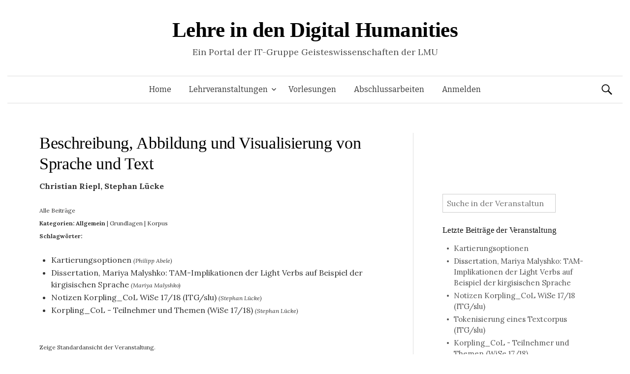

--- FILE ---
content_type: text/html; charset=UTF-8
request_url: https://www.dh-lehre.gwi.uni-muenchen.de/?lehrveranstaltung=beschreibung-abbildung-und-visualisierung-von-sprache-und-text-4&view=posts&cat=1
body_size: 9138
content:
<!DOCTYPE html>
<!--[if IE 8]>
<html class="ie8" lang="de">
<![endif]-->
<!--[if !(IE 8) ]><!-->
<html lang="de">
<!--<![endif]-->
<head>
<meta charset="UTF-8">
<meta name="viewport" content="width=device-width, initial-scale=1">
<title>Beschreibung, Abbildung und Visualisierung von Sprache und Text | Lehre in den Digital Humanities</title>
<link rel="profile" href="http://gmpg.org/xfn/11">
<link rel="pingback" href="https://www.dh-lehre.gwi.uni-muenchen.de/xmlrpc.php">
<meta name='robots' content='max-image-preview:large' />
<meta name="dlm-version" content="5.1.6"><link rel='dns-prefetch' href='//cdnjs.cloudflare.com' />
<link rel='dns-prefetch' href='//fonts.googleapis.com' />
<link rel="alternate" type="application/rss+xml" title="Lehre in den Digital Humanities &raquo; Feed" href="https://www.dh-lehre.gwi.uni-muenchen.de/?feed=rss2" />
<link rel="alternate" type="application/rss+xml" title="Lehre in den Digital Humanities &raquo; Kommentar-Feed" href="https://www.dh-lehre.gwi.uni-muenchen.de/?feed=comments-rss2" />
<link rel="alternate" type="application/rss+xml" title="Lehre in den Digital Humanities &raquo; Beschreibung, Abbildung und Visualisierung von Sprache und Text-Kommentar-Feed" href="https://www.dh-lehre.gwi.uni-muenchen.de/?feed=rss2&#038;p=76911" />
<link rel="alternate" title="oEmbed (JSON)" type="application/json+oembed" href="https://www.dh-lehre.gwi.uni-muenchen.de/index.php?rest_route=%2Foembed%2F1.0%2Fembed&#038;url=https%3A%2F%2Fwww.dh-lehre.gwi.uni-muenchen.de%2F%3Flehrveranstaltung%3Dbeschreibung-abbildung-und-visualisierung-von-sprache-und-text-4" />
<link rel="alternate" title="oEmbed (XML)" type="text/xml+oembed" href="https://www.dh-lehre.gwi.uni-muenchen.de/index.php?rest_route=%2Foembed%2F1.0%2Fembed&#038;url=https%3A%2F%2Fwww.dh-lehre.gwi.uni-muenchen.de%2F%3Flehrveranstaltung%3Dbeschreibung-abbildung-und-visualisierung-von-sprache-und-text-4&#038;format=xml" />
<style id='wp-img-auto-sizes-contain-inline-css' type='text/css'>
img:is([sizes=auto i],[sizes^="auto," i]){contain-intrinsic-size:3000px 1500px}
/*# sourceURL=wp-img-auto-sizes-contain-inline-css */
</style>
<style id='wp-emoji-styles-inline-css' type='text/css'>

	img.wp-smiley, img.emoji {
		display: inline !important;
		border: none !important;
		box-shadow: none !important;
		height: 1em !important;
		width: 1em !important;
		margin: 0 0.07em !important;
		vertical-align: -0.1em !important;
		background: none !important;
		padding: 0 !important;
	}
/*# sourceURL=wp-emoji-styles-inline-css */
</style>
<style id='wp-block-library-inline-css' type='text/css'>
:root{--wp-block-synced-color:#7a00df;--wp-block-synced-color--rgb:122,0,223;--wp-bound-block-color:var(--wp-block-synced-color);--wp-editor-canvas-background:#ddd;--wp-admin-theme-color:#007cba;--wp-admin-theme-color--rgb:0,124,186;--wp-admin-theme-color-darker-10:#006ba1;--wp-admin-theme-color-darker-10--rgb:0,107,160.5;--wp-admin-theme-color-darker-20:#005a87;--wp-admin-theme-color-darker-20--rgb:0,90,135;--wp-admin-border-width-focus:2px}@media (min-resolution:192dpi){:root{--wp-admin-border-width-focus:1.5px}}.wp-element-button{cursor:pointer}:root .has-very-light-gray-background-color{background-color:#eee}:root .has-very-dark-gray-background-color{background-color:#313131}:root .has-very-light-gray-color{color:#eee}:root .has-very-dark-gray-color{color:#313131}:root .has-vivid-green-cyan-to-vivid-cyan-blue-gradient-background{background:linear-gradient(135deg,#00d084,#0693e3)}:root .has-purple-crush-gradient-background{background:linear-gradient(135deg,#34e2e4,#4721fb 50%,#ab1dfe)}:root .has-hazy-dawn-gradient-background{background:linear-gradient(135deg,#faaca8,#dad0ec)}:root .has-subdued-olive-gradient-background{background:linear-gradient(135deg,#fafae1,#67a671)}:root .has-atomic-cream-gradient-background{background:linear-gradient(135deg,#fdd79a,#004a59)}:root .has-nightshade-gradient-background{background:linear-gradient(135deg,#330968,#31cdcf)}:root .has-midnight-gradient-background{background:linear-gradient(135deg,#020381,#2874fc)}:root{--wp--preset--font-size--normal:16px;--wp--preset--font-size--huge:42px}.has-regular-font-size{font-size:1em}.has-larger-font-size{font-size:2.625em}.has-normal-font-size{font-size:var(--wp--preset--font-size--normal)}.has-huge-font-size{font-size:var(--wp--preset--font-size--huge)}.has-text-align-center{text-align:center}.has-text-align-left{text-align:left}.has-text-align-right{text-align:right}.has-fit-text{white-space:nowrap!important}#end-resizable-editor-section{display:none}.aligncenter{clear:both}.items-justified-left{justify-content:flex-start}.items-justified-center{justify-content:center}.items-justified-right{justify-content:flex-end}.items-justified-space-between{justify-content:space-between}.screen-reader-text{border:0;clip-path:inset(50%);height:1px;margin:-1px;overflow:hidden;padding:0;position:absolute;width:1px;word-wrap:normal!important}.screen-reader-text:focus{background-color:#ddd;clip-path:none;color:#444;display:block;font-size:1em;height:auto;left:5px;line-height:normal;padding:15px 23px 14px;text-decoration:none;top:5px;width:auto;z-index:100000}html :where(.has-border-color){border-style:solid}html :where([style*=border-top-color]){border-top-style:solid}html :where([style*=border-right-color]){border-right-style:solid}html :where([style*=border-bottom-color]){border-bottom-style:solid}html :where([style*=border-left-color]){border-left-style:solid}html :where([style*=border-width]){border-style:solid}html :where([style*=border-top-width]){border-top-style:solid}html :where([style*=border-right-width]){border-right-style:solid}html :where([style*=border-bottom-width]){border-bottom-style:solid}html :where([style*=border-left-width]){border-left-style:solid}html :where(img[class*=wp-image-]){height:auto;max-width:100%}:where(figure){margin:0 0 1em}html :where(.is-position-sticky){--wp-admin--admin-bar--position-offset:var(--wp-admin--admin-bar--height,0px)}@media screen and (max-width:600px){html :where(.is-position-sticky){--wp-admin--admin-bar--position-offset:0px}}

/*# sourceURL=wp-block-library-inline-css */
</style><style id='global-styles-inline-css' type='text/css'>
:root{--wp--preset--aspect-ratio--square: 1;--wp--preset--aspect-ratio--4-3: 4/3;--wp--preset--aspect-ratio--3-4: 3/4;--wp--preset--aspect-ratio--3-2: 3/2;--wp--preset--aspect-ratio--2-3: 2/3;--wp--preset--aspect-ratio--16-9: 16/9;--wp--preset--aspect-ratio--9-16: 9/16;--wp--preset--color--black: #000000;--wp--preset--color--cyan-bluish-gray: #abb8c3;--wp--preset--color--white: #ffffff;--wp--preset--color--pale-pink: #f78da7;--wp--preset--color--vivid-red: #cf2e2e;--wp--preset--color--luminous-vivid-orange: #ff6900;--wp--preset--color--luminous-vivid-amber: #fcb900;--wp--preset--color--light-green-cyan: #7bdcb5;--wp--preset--color--vivid-green-cyan: #00d084;--wp--preset--color--pale-cyan-blue: #8ed1fc;--wp--preset--color--vivid-cyan-blue: #0693e3;--wp--preset--color--vivid-purple: #9b51e0;--wp--preset--gradient--vivid-cyan-blue-to-vivid-purple: linear-gradient(135deg,rgb(6,147,227) 0%,rgb(155,81,224) 100%);--wp--preset--gradient--light-green-cyan-to-vivid-green-cyan: linear-gradient(135deg,rgb(122,220,180) 0%,rgb(0,208,130) 100%);--wp--preset--gradient--luminous-vivid-amber-to-luminous-vivid-orange: linear-gradient(135deg,rgb(252,185,0) 0%,rgb(255,105,0) 100%);--wp--preset--gradient--luminous-vivid-orange-to-vivid-red: linear-gradient(135deg,rgb(255,105,0) 0%,rgb(207,46,46) 100%);--wp--preset--gradient--very-light-gray-to-cyan-bluish-gray: linear-gradient(135deg,rgb(238,238,238) 0%,rgb(169,184,195) 100%);--wp--preset--gradient--cool-to-warm-spectrum: linear-gradient(135deg,rgb(74,234,220) 0%,rgb(151,120,209) 20%,rgb(207,42,186) 40%,rgb(238,44,130) 60%,rgb(251,105,98) 80%,rgb(254,248,76) 100%);--wp--preset--gradient--blush-light-purple: linear-gradient(135deg,rgb(255,206,236) 0%,rgb(152,150,240) 100%);--wp--preset--gradient--blush-bordeaux: linear-gradient(135deg,rgb(254,205,165) 0%,rgb(254,45,45) 50%,rgb(107,0,62) 100%);--wp--preset--gradient--luminous-dusk: linear-gradient(135deg,rgb(255,203,112) 0%,rgb(199,81,192) 50%,rgb(65,88,208) 100%);--wp--preset--gradient--pale-ocean: linear-gradient(135deg,rgb(255,245,203) 0%,rgb(182,227,212) 50%,rgb(51,167,181) 100%);--wp--preset--gradient--electric-grass: linear-gradient(135deg,rgb(202,248,128) 0%,rgb(113,206,126) 100%);--wp--preset--gradient--midnight: linear-gradient(135deg,rgb(2,3,129) 0%,rgb(40,116,252) 100%);--wp--preset--font-size--small: 13px;--wp--preset--font-size--medium: 20px;--wp--preset--font-size--large: 36px;--wp--preset--font-size--x-large: 42px;--wp--preset--spacing--20: 0.44rem;--wp--preset--spacing--30: 0.67rem;--wp--preset--spacing--40: 1rem;--wp--preset--spacing--50: 1.5rem;--wp--preset--spacing--60: 2.25rem;--wp--preset--spacing--70: 3.38rem;--wp--preset--spacing--80: 5.06rem;--wp--preset--shadow--natural: 6px 6px 9px rgba(0, 0, 0, 0.2);--wp--preset--shadow--deep: 12px 12px 50px rgba(0, 0, 0, 0.4);--wp--preset--shadow--sharp: 6px 6px 0px rgba(0, 0, 0, 0.2);--wp--preset--shadow--outlined: 6px 6px 0px -3px rgb(255, 255, 255), 6px 6px rgb(0, 0, 0);--wp--preset--shadow--crisp: 6px 6px 0px rgb(0, 0, 0);}:where(.is-layout-flex){gap: 0.5em;}:where(.is-layout-grid){gap: 0.5em;}body .is-layout-flex{display: flex;}.is-layout-flex{flex-wrap: wrap;align-items: center;}.is-layout-flex > :is(*, div){margin: 0;}body .is-layout-grid{display: grid;}.is-layout-grid > :is(*, div){margin: 0;}:where(.wp-block-columns.is-layout-flex){gap: 2em;}:where(.wp-block-columns.is-layout-grid){gap: 2em;}:where(.wp-block-post-template.is-layout-flex){gap: 1.25em;}:where(.wp-block-post-template.is-layout-grid){gap: 1.25em;}.has-black-color{color: var(--wp--preset--color--black) !important;}.has-cyan-bluish-gray-color{color: var(--wp--preset--color--cyan-bluish-gray) !important;}.has-white-color{color: var(--wp--preset--color--white) !important;}.has-pale-pink-color{color: var(--wp--preset--color--pale-pink) !important;}.has-vivid-red-color{color: var(--wp--preset--color--vivid-red) !important;}.has-luminous-vivid-orange-color{color: var(--wp--preset--color--luminous-vivid-orange) !important;}.has-luminous-vivid-amber-color{color: var(--wp--preset--color--luminous-vivid-amber) !important;}.has-light-green-cyan-color{color: var(--wp--preset--color--light-green-cyan) !important;}.has-vivid-green-cyan-color{color: var(--wp--preset--color--vivid-green-cyan) !important;}.has-pale-cyan-blue-color{color: var(--wp--preset--color--pale-cyan-blue) !important;}.has-vivid-cyan-blue-color{color: var(--wp--preset--color--vivid-cyan-blue) !important;}.has-vivid-purple-color{color: var(--wp--preset--color--vivid-purple) !important;}.has-black-background-color{background-color: var(--wp--preset--color--black) !important;}.has-cyan-bluish-gray-background-color{background-color: var(--wp--preset--color--cyan-bluish-gray) !important;}.has-white-background-color{background-color: var(--wp--preset--color--white) !important;}.has-pale-pink-background-color{background-color: var(--wp--preset--color--pale-pink) !important;}.has-vivid-red-background-color{background-color: var(--wp--preset--color--vivid-red) !important;}.has-luminous-vivid-orange-background-color{background-color: var(--wp--preset--color--luminous-vivid-orange) !important;}.has-luminous-vivid-amber-background-color{background-color: var(--wp--preset--color--luminous-vivid-amber) !important;}.has-light-green-cyan-background-color{background-color: var(--wp--preset--color--light-green-cyan) !important;}.has-vivid-green-cyan-background-color{background-color: var(--wp--preset--color--vivid-green-cyan) !important;}.has-pale-cyan-blue-background-color{background-color: var(--wp--preset--color--pale-cyan-blue) !important;}.has-vivid-cyan-blue-background-color{background-color: var(--wp--preset--color--vivid-cyan-blue) !important;}.has-vivid-purple-background-color{background-color: var(--wp--preset--color--vivid-purple) !important;}.has-black-border-color{border-color: var(--wp--preset--color--black) !important;}.has-cyan-bluish-gray-border-color{border-color: var(--wp--preset--color--cyan-bluish-gray) !important;}.has-white-border-color{border-color: var(--wp--preset--color--white) !important;}.has-pale-pink-border-color{border-color: var(--wp--preset--color--pale-pink) !important;}.has-vivid-red-border-color{border-color: var(--wp--preset--color--vivid-red) !important;}.has-luminous-vivid-orange-border-color{border-color: var(--wp--preset--color--luminous-vivid-orange) !important;}.has-luminous-vivid-amber-border-color{border-color: var(--wp--preset--color--luminous-vivid-amber) !important;}.has-light-green-cyan-border-color{border-color: var(--wp--preset--color--light-green-cyan) !important;}.has-vivid-green-cyan-border-color{border-color: var(--wp--preset--color--vivid-green-cyan) !important;}.has-pale-cyan-blue-border-color{border-color: var(--wp--preset--color--pale-cyan-blue) !important;}.has-vivid-cyan-blue-border-color{border-color: var(--wp--preset--color--vivid-cyan-blue) !important;}.has-vivid-purple-border-color{border-color: var(--wp--preset--color--vivid-purple) !important;}.has-vivid-cyan-blue-to-vivid-purple-gradient-background{background: var(--wp--preset--gradient--vivid-cyan-blue-to-vivid-purple) !important;}.has-light-green-cyan-to-vivid-green-cyan-gradient-background{background: var(--wp--preset--gradient--light-green-cyan-to-vivid-green-cyan) !important;}.has-luminous-vivid-amber-to-luminous-vivid-orange-gradient-background{background: var(--wp--preset--gradient--luminous-vivid-amber-to-luminous-vivid-orange) !important;}.has-luminous-vivid-orange-to-vivid-red-gradient-background{background: var(--wp--preset--gradient--luminous-vivid-orange-to-vivid-red) !important;}.has-very-light-gray-to-cyan-bluish-gray-gradient-background{background: var(--wp--preset--gradient--very-light-gray-to-cyan-bluish-gray) !important;}.has-cool-to-warm-spectrum-gradient-background{background: var(--wp--preset--gradient--cool-to-warm-spectrum) !important;}.has-blush-light-purple-gradient-background{background: var(--wp--preset--gradient--blush-light-purple) !important;}.has-blush-bordeaux-gradient-background{background: var(--wp--preset--gradient--blush-bordeaux) !important;}.has-luminous-dusk-gradient-background{background: var(--wp--preset--gradient--luminous-dusk) !important;}.has-pale-ocean-gradient-background{background: var(--wp--preset--gradient--pale-ocean) !important;}.has-electric-grass-gradient-background{background: var(--wp--preset--gradient--electric-grass) !important;}.has-midnight-gradient-background{background: var(--wp--preset--gradient--midnight) !important;}.has-small-font-size{font-size: var(--wp--preset--font-size--small) !important;}.has-medium-font-size{font-size: var(--wp--preset--font-size--medium) !important;}.has-large-font-size{font-size: var(--wp--preset--font-size--large) !important;}.has-x-large-font-size{font-size: var(--wp--preset--font-size--x-large) !important;}
/*# sourceURL=global-styles-inline-css */
</style>

<style id='classic-theme-styles-inline-css' type='text/css'>
/*! This file is auto-generated */
.wp-block-button__link{color:#fff;background-color:#32373c;border-radius:9999px;box-shadow:none;text-decoration:none;padding:calc(.667em + 2px) calc(1.333em + 2px);font-size:1.125em}.wp-block-file__button{background:#32373c;color:#fff;text-decoration:none}
/*# sourceURL=/wp-includes/css/classic-themes.min.css */
</style>
<link rel='stylesheet' id='itg_tools_format-css' href='https://www.dh-lehre.gwi.uni-muenchen.de/wp-content/plugins/itg-tools/css/format.css?v=6&#038;ver=6.9' type='text/css' media='all' />
<link rel='stylesheet' id='itg_tools_frontend-css' href='https://www.dh-lehre.gwi.uni-muenchen.de/wp-content/plugins/itg-tools/css/frontend.css?v=16&#038;ver=6.9' type='text/css' media='all' />
<link rel='stylesheet' id='itg_tools_qtip-css' href='https://www.dh-lehre.gwi.uni-muenchen.de/wp-content/plugins/itg-tools/lib/qtip/jquery.qtip.min.css?ver=6.9' type='text/css' media='all' />
<link rel='stylesheet' id='jquery-ui-css' href='https://www.dh-lehre.gwi.uni-muenchen.de/wp-content/plugins/itg-tools/css/jquery-ui.min.css?ver=6.9' type='text/css' media='all' />
<link rel='stylesheet' id='dashicons-css' href='https://www.dh-lehre.gwi.uni-muenchen.de/wp-includes/css/dashicons.min.css?ver=6.9' type='text/css' media='all' />
<link rel='stylesheet' id='btdb_style_frontend-css' href='https://www.dh-lehre.gwi.uni-muenchen.de/wp-content/plugins/plugin_bibtex-to-db/css/frontend.css?v=0&#038;ver=6.9' type='text/css' media='all' />
<link rel='stylesheet' id='sth_frontend_style-css' href='https://www.dh-lehre.gwi.uni-muenchen.de/wp-content/plugins/sqlToHtml/frontend.css?v=2&#038;ver=6.9' type='text/css' media='all' />
<link rel='stylesheet' id='math-captcha-frontend-css' href='https://www.dh-lehre.gwi.uni-muenchen.de/wp-content/plugins/wp-math-captcha/css/frontend.css?ver=6.9' type='text/css' media='all' />
<link rel='stylesheet' id='parent-style-css' href='https://www.dh-lehre.gwi.uni-muenchen.de/wp-content/themes/graphy/style.css?v=0&#038;ver=6.9' type='text/css' media='all' />
<link rel='stylesheet' id='graphy-fonts-css' href='//fonts.googleapis.com/css?family=Lora%3A400%2C400italic%2C700%2C700italic%7CBitter%3A400&#038;subset=latin%2Clatin-ext' type='text/css' media='all' />
<link rel='stylesheet' id='graphy-genericons-css' href='https://www.dh-lehre.gwi.uni-muenchen.de/wp-content/themes/graphy/genericons/genericons.css?ver=3.0.3' type='text/css' media='all' />
<link rel='stylesheet' id='graphy-style-css' href='https://www.dh-lehre.gwi.uni-muenchen.de/wp-content/themes/graphy-child/style.css?v=3&#038;ver=6.9' type='text/css' media='all' />
<script type="text/javascript" src="https://www.dh-lehre.gwi.uni-muenchen.de/wp-includes/js/jquery/jquery.min.js?ver=3.7.1" id="jquery-core-js"></script>
<script type="text/javascript" src="https://www.dh-lehre.gwi.uni-muenchen.de/wp-includes/js/jquery/jquery-migrate.min.js?ver=3.4.1" id="jquery-migrate-js"></script>
<script type="text/javascript" id="itg_tools_frontend-js-extra">
/* <![CDATA[ */
var TRANSLATIONS = {"NOTES":"Anmerkungen","TCONTENTS":"Inhaltsverzeichnis","FIGURE_ABR":"Abb.","REF_PARAGRAPH":"Auf Absatz %1 referenzieren","PARAGRAPH":"Absatz %1","CHAPTER_ABBR":"Kap.","PARA_ABBR":"Abs.","TABLE_ABBR":"Tab.","MAP_ABBR":"Karte","ADD_COMMENT":"Kommentar hinzuf\u00fcgen","EDIT_COMMENT":"Kommentar bearbeiten","NEXT_CHANGE":"Next change","PREV_CHANGE":"Previous change","TABLE":"Tabelle"};
var SETTINGS = {"SHOW_PAR_NUMBERS":"1","DIVS_FOR_NOTES":[".entry-content",".entry-title"],"AJAX_URL":"https://www.dh-lehre.gwi.uni-muenchen.de/wp-admin/admin-ajax.php","POST_URL":"https://www.dh-lehre.gwi.uni-muenchen.de/?lehrveranstaltung=beschreibung-abbildung-und-visualisierung-von-sprache-und-text-4","IMG_URL":"https://www.dh-lehre.gwi.uni-muenchen.de/wp-content/plugins/itg-tools/img"};
//# sourceURL=itg_tools_frontend-js-extra
/* ]]> */
</script>
<script type="text/javascript" src="https://www.dh-lehre.gwi.uni-muenchen.de/wp-content/plugins/itg-tools/js/frontend.js?v=63&amp;ver=6.9" id="itg_tools_frontend-js"></script>
<script type="text/javascript" src="https://www.dh-lehre.gwi.uni-muenchen.de/wp-content/plugins/itg-tools/lib/qtip/jquery.qtip.min.js?ver=6.9" id="itg_tools_qtip-js"></script>
<script type="text/javascript" src="https://www.dh-lehre.gwi.uni-muenchen.de/wp-content/plugins/itg-tools/lib/htmldiff.js?ver=6.9" id="itg_tools_htmldiff-js"></script>
<script type="text/javascript" id="sth_frontend_script-js-extra">
/* <![CDATA[ */
var sth_object = {"ajax_url":"https://www.dh-lehre.gwi.uni-muenchen.de/wp-admin/admin-ajax.php"};
var sth_object = {"ajax_url":"https://www.dh-lehre.gwi.uni-muenchen.de/wp-admin/admin-ajax.php"};
//# sourceURL=sth_frontend_script-js-extra
/* ]]> */
</script>
<script type="text/javascript" src="https://www.dh-lehre.gwi.uni-muenchen.de/wp-content/plugins/sqlToHtml/frontend.js?v=7&amp;ver=6.9" id="sth_frontend_script-js"></script>
<script type="text/javascript" src="https://cdnjs.cloudflare.com/ajax/libs/d3/7.9.0/d3.min.js?ver=6.9" id="sth_d3-js"></script>
<link rel="EditURI" type="application/rsd+xml" title="RSD" href="https://www.dh-lehre.gwi.uni-muenchen.de/xmlrpc.php?rsd" />
<meta name="generator" content="WordPress 6.9" />
<link rel="canonical" href="https://www.dh-lehre.gwi.uni-muenchen.de/?lehrveranstaltung=beschreibung-abbildung-und-visualisierung-von-sprache-und-text-4" />
<link rel='shortlink' href='https://www.dh-lehre.gwi.uni-muenchen.de/?p=76911' />
		<style type="text/css">
			.site-logo { margin-top: px; padding-bottom: px; }
			.entry-content a, .entry-summary a, .comment-content a, .comment-respond a, .navigation a, .comment-navigation a, .current-menu-item > a { color: ; }
			a:hover { color: ; }
		</style>
	<style type="text/css">.recentcomments a{display:inline !important;padding:0 !important;margin:0 !important;}</style><!-- Matomo -->
<script>
  var _paq = window._paq = window._paq || [];
  /* tracker methods like "setCustomDimension" should be called before "trackPageView" */
  _paq.push(['trackPageView']);
  _paq.push(['enableLinkTracking']);
  (function() {
    var u="https://piwik.gwi.uni-muenchen.de/";
    _paq.push(['setTrackerUrl', u+'js/index.php']);
    _paq.push(['setSiteId', '1']);
    var d=document, g=d.createElement('script'), s=d.getElementsByTagName('script')[0];
    g.async=true; g.src=u+'js/index.php'; s.parentNode.insertBefore(g,s);
  })();
</script>
<!-- End Matomo Code -->
		<style type="text/css" media="screen">
			#wpadminbar{position: absolute !important;}
		</style>
	</head>

<body class="wp-singular lehrveranstaltung-template-default single single-lehrveranstaltung postid-76911 wp-theme-graphy wp-child-theme-graphy-child has-sidebar footer-0 has-avatars">
<div id="page" class="hfeed site">

	<header id="masthead" class="site-header" role="banner">
		<div class="site-branding">
						<h1 class="site-title"><a href="https://www.dh-lehre.gwi.uni-muenchen.de/" rel="home">Lehre in den Digital Humanities</a></h1>
									<div class="site-description">Ein Portal der IT-Gruppe Geisteswissenschaften der LMU</div>
					</div>

		<div class="main-navigation-wrapper">
			<nav id="site-navigation" class="main-navigation" role="navigation">
				<h1 class="menu-toggle">Menü</h1>
				<a class="skip-link screen-reader-text" href="#content">Springe zum Inhalt</a>
				<div class="menu-menu-1-container"><ul id="menu-menu-1" class="menu"><li id="menu-item-40" class="menu-item menu-item-type-post_type menu-item-object-page menu-item-home menu-item-40"><a href="https://www.dh-lehre.gwi.uni-muenchen.de/">Home</a></li>
<li id="menu-item-20570" class="menu-item menu-item-type-post_type menu-item-object-page menu-item-has-children menu-item-20570"><a href="https://www.dh-lehre.gwi.uni-muenchen.de/?page_id=13911">Lehrveranstaltungen</a>
<ul class="sub-menu">
	<li id="menu-item-35085" class="menu-item menu-item-type-post_type menu-item-object-page menu-item-35085"><a href="https://www.dh-lehre.gwi.uni-muenchen.de/?page_id=13911">nach Semestern</a></li>
	<li id="menu-item-35082" class="menu-item menu-item-type-post_type menu-item-object-page menu-item-35082"><a href="https://www.dh-lehre.gwi.uni-muenchen.de/?page_id=35076">nach Fächern</a></li>
</ul>
</li>
<li id="menu-item-48846" class="menu-item menu-item-type-post_type menu-item-object-page menu-item-48846"><a href="https://www.dh-lehre.gwi.uni-muenchen.de/?page_id=48719">Vorlesungen</a></li>
<li id="menu-item-34300" class="menu-item menu-item-type-post_type menu-item-object-page menu-item-34300"><a href="https://www.dh-lehre.gwi.uni-muenchen.de/?page_id=34291">Abschlussarbeiten</a></li>
<li id="menu-item-156081" class="menu-item menu-item-type-custom menu-item-object-custom menu-item-156081"><a href="https://www.dh-lehre.gwi.uni-muenchen.de/wp-login.php">Anmelden</a></li>
</ul></div>								<form role="search" method="get" class="search-form" action="https://www.dh-lehre.gwi.uni-muenchen.de/">
				<label>
					<span class="screen-reader-text">Suche nach:</span>
					<input type="search" class="search-field" placeholder="Suchen …" value="" name="s" />
				</label>
				<input type="submit" class="search-submit" value="Suchen" />
			</form>							</nav><!-- #site-navigation -->
		</div>

			</header><!-- #masthead -->

	<div id="content" class="site-content">

<div id="primary" class="content-area" >
		<main id="main" class="site-main" role="main">

		

<h1 class="entry-title"><a href="https://www.dh-lehre.gwi.uni-muenchen.de/?lehrveranstaltung=beschreibung-abbildung-und-visualisierung-von-sprache-und-text-4" rel="bookmark">Beschreibung, Abbildung und Visualisierung von Sprache und Text</a></h1>
<p><b>Christian Riepl, Stephan Lücke</b></p><p><div><small><a href="https://www.dh-lehre.gwi.uni-muenchen.de/?lehrveranstaltung=beschreibung-abbildung-und-visualisierung-von-sprache-und-text-4&view=posts">Alle Beiträge</a></small></div><div><small><b>Kategorien: </b><b><a href="https://www.dh-lehre.gwi.uni-muenchen.de/?lehrveranstaltung=beschreibung-abbildung-und-visualisierung-von-sprache-und-text-4&view=posts&cat=1">Allgemein</a></b> | <a href="https://www.dh-lehre.gwi.uni-muenchen.de/?lehrveranstaltung=beschreibung-abbildung-und-visualisierung-von-sprache-und-text-4&view=posts&cat=3">Grundlagen</a> | <a href="https://www.dh-lehre.gwi.uni-muenchen.de/?lehrveranstaltung=beschreibung-abbildung-und-visualisierung-von-sprache-und-text-4&view=posts&cat=1572">Korpus</a></small></div><div><small><b>Schlagwörter: </b></small></div></p><ul><li><a href="https://www.dh-lehre.gwi.uni-muenchen.de/?p=230659">Kartierungsoptionen</a> <i><small>(Philipp Abele)</small></i></li><li><a href="https://www.dh-lehre.gwi.uni-muenchen.de/?p=94296">Dissertation, Mariya Malyshko: TAM-Implikationen der Light Verbs auf Beispiel der kirgisischen Sprache</a> <i><small>(Mariya Malyshko)</small></i></li><li><a href="https://www.dh-lehre.gwi.uni-muenchen.de/?p=87923">Notizen Korpling_CoL WiSe 17/18 (ITG/slu)</a> <i><small>(Stephan Lücke)</small></i></li><li><a href="https://www.dh-lehre.gwi.uni-muenchen.de/?p=78107">Korpling_CoL - Teilnehmer und Themen (WiSe 17/18)</a> <i><small>(Stephan Lücke)</small></i></li></ul><br><p><small><a href="https://www.dh-lehre.gwi.uni-muenchen.de/?lehrveranstaltung=beschreibung-abbildung-und-visualisierung-von-sprache-und-text-4">Zeige Standardansicht der Veranstaltung.</a></small></p>

			
			
<div id="comments" class="comments-area">

	
	
	
		<div id="respond" class="comment-respond">
		<h3 id="reply-title" class="comment-reply-title">Schreibe einen Kommentar <small><a rel="nofollow" id="cancel-comment-reply-link" href="/?lehrveranstaltung=beschreibung-abbildung-und-visualisierung-von-sprache-und-text-4&#038;view=posts&#038;cat=1#respond" style="display:none;">Antwort abbrechen</a></small></h3><p class="must-log-in">Du musst <a href="https://www.dh-lehre.gwi.uni-muenchen.de/wp-login.php?redirect_to=https%3A%2F%2Fwww.dh-lehre.gwi.uni-muenchen.de%2F%3Flehrveranstaltung%3Dbeschreibung-abbildung-und-visualisierung-von-sprache-und-text-4">angemeldet</a> sein, um einen Kommentar abzugeben.</p>	</div><!-- #respond -->
	
</div><!-- #comments -->

		
		</main><!-- #main -->
	</div><!-- #primary -->


	
		<div id="secondary" class="widget-area sidebar-area" role="complementary" style="position: sticky, position: -webkit-sticky; /* Safari */; top: 0">
		<br>
	
	
			
	

<div id="dhlehre_chapters_side_container"><div id="itg_tools_chapter_list"></div></div><br><br><br><div><form role="search" method="get" class="search-form"
	action="https://www.dh-lehre.gwi.uni-muenchen.de/">
	<label> <span class="screen-reader-text">:</span>
		<input type="search" class="search-field"
		placeholder="Suche in der Veranstaltung" value="" name="s" /> <input
		type="hidden" name="loc-meta-field" value="posted_in_lehrveranstaltung" />
		<input type="hidden" name="loc-post-id" value="76911" />
	</label>
</form>
<br />		<aside id="recent-posts-2" class="widget widget_recent_entries">
		<h1 class="widget-title">Letzte Beiträge der Veranstaltung
		 <!--<a href="https://www.dh-lehre.gwi.uni-muenchen.de/?lehrveranstaltung=beschreibung-abbildung-und-visualisierung-von-sprache-und-text-4">Beschreibung,...</a>:-->
		 
		 </h1>
	
		
		<ul><li><a href="https://www.dh-lehre.gwi.uni-muenchen.de/?p=230659">Kartierungsoptionen</a></li><li><a href="https://www.dh-lehre.gwi.uni-muenchen.de/?p=94296">Dissertation, Mariya Malyshko: TAM-Implikationen der Light Verbs auf Beispiel der kirgisischen Sprache</a></li><li><a href="https://www.dh-lehre.gwi.uni-muenchen.de/?p=87923">Notizen Korpling_CoL WiSe 17/18 (ITG/slu)</a></li><li><a href="https://www.dh-lehre.gwi.uni-muenchen.de/?p=80152">Tokenisierung eines Textcorpus (ITG/slu)</a></li><li><a href="https://www.dh-lehre.gwi.uni-muenchen.de/?p=78107">Korpling_CoL - Teilnehmer und Themen (WiSe 17/18)</a></li></ul><br>		
		
		
			</div>
		
		</div><!-- #secondary -->
	
	</div><!-- #content -->

	<footer id="colophon" class="site-footer" role="contentinfo">
				<div class="site-info">
			<div class="site-copyright"><a href="https://creativecommons.org/licenses/by-sa/4.0/legalcode"><img style="width: 60px;" src="https://www.dh-lehre.gwi.uni-muenchen.de/wp-content/uploads/2019/02/1549272842_CC_BY_SA_icon_300x105-2.png" /></a><a style="margin-left: 20px;" href="https://www.dh-lehre.gwi.uni-muenchen.de/?page_id=127290">Impressum</a></div>
			<div class="site-credit">Powered by<a href="http://de.wordpress.org/">WordPress</a> &amp;
			<a href="http://themegraphy.com/">Themegraphy</a></div>
		</div><!-- .site-info -->
	</footer><!-- #colophon -->
</div><!-- #page -->

<noscript><p><img referrerpolicy="no-referrer-when-downgrade" src="https://piwik.gwi.uni-muenchen.de/js/index.php?idsite=1&rec=1" style="border:0;" alt="" /></p></noscript>
<script type="text/javascript" src="https://www.dh-lehre.gwi.uni-muenchen.de/wp-includes/js/jquery/ui/core.min.js?ver=1.13.3" id="jquery-ui-core-js"></script>
<script type="text/javascript" src="https://www.dh-lehre.gwi.uni-muenchen.de/wp-includes/js/jquery/ui/mouse.min.js?ver=1.13.3" id="jquery-ui-mouse-js"></script>
<script type="text/javascript" src="https://www.dh-lehre.gwi.uni-muenchen.de/wp-includes/js/jquery/ui/resizable.min.js?ver=1.13.3" id="jquery-ui-resizable-js"></script>
<script type="text/javascript" src="https://www.dh-lehre.gwi.uni-muenchen.de/wp-includes/js/jquery/ui/draggable.min.js?ver=1.13.3" id="jquery-ui-draggable-js"></script>
<script type="text/javascript" src="https://www.dh-lehre.gwi.uni-muenchen.de/wp-includes/js/jquery/ui/controlgroup.min.js?ver=1.13.3" id="jquery-ui-controlgroup-js"></script>
<script type="text/javascript" src="https://www.dh-lehre.gwi.uni-muenchen.de/wp-includes/js/jquery/ui/checkboxradio.min.js?ver=1.13.3" id="jquery-ui-checkboxradio-js"></script>
<script type="text/javascript" src="https://www.dh-lehre.gwi.uni-muenchen.de/wp-includes/js/jquery/ui/button.min.js?ver=1.13.3" id="jquery-ui-button-js"></script>
<script type="text/javascript" src="https://www.dh-lehre.gwi.uni-muenchen.de/wp-includes/js/jquery/ui/dialog.min.js?ver=1.13.3" id="jquery-ui-dialog-js"></script>
<script type="text/javascript" id="dlm-xhr-js-extra">
/* <![CDATA[ */
var dlmXHRtranslations = {"error":"An error occurred while trying to download the file. Please try again.","not_found":"Download existiert nicht.","no_file_path":"No file path defined.","no_file_paths":"Dateipfad nicht definiert.","filetype":"Download is not allowed for this file type.","file_access_denied":"Access denied to this file.","access_denied":"Access denied. You do not have permission to download this file.","security_error":"Something is wrong with the file path.","file_not_found":"Datei nicht gefunden."};
//# sourceURL=dlm-xhr-js-extra
/* ]]> */
</script>
<script type="text/javascript" id="dlm-xhr-js-before">
/* <![CDATA[ */
const dlmXHR = {"xhr_links":{"class":["download-link","download-button"]},"prevent_duplicates":true,"ajaxUrl":"https:\/\/www.dh-lehre.gwi.uni-muenchen.de\/wp-admin\/admin-ajax.php"}; dlmXHRinstance = {}; const dlmXHRGlobalLinks = "https://www.dh-lehre.gwi.uni-muenchen.de?download"; const dlmNonXHRGlobalLinks = []; dlmXHRgif = "https://www.dh-lehre.gwi.uni-muenchen.de/wp-includes/images/spinner.gif"; const dlmXHRProgress = "1"
//# sourceURL=dlm-xhr-js-before
/* ]]> */
</script>
<script type="text/javascript" src="https://www.dh-lehre.gwi.uni-muenchen.de/wp-content/plugins/download-monitor/assets/js/dlm-xhr.min.js?ver=5.1.6" id="dlm-xhr-js"></script>
<script type="text/javascript" src="https://www.dh-lehre.gwi.uni-muenchen.de/wp-content/themes/graphy/js/navigation.js?ver=20140207" id="graphy-navigation-js"></script>
<script type="text/javascript" src="https://www.dh-lehre.gwi.uni-muenchen.de/wp-content/themes/graphy/js/skip-link-focus-fix.js?ver=20130115" id="graphy-skip-link-focus-fix-js"></script>
<script type="text/javascript" src="https://www.dh-lehre.gwi.uni-muenchen.de/wp-includes/js/comment-reply.min.js?ver=6.9" id="comment-reply-js" async="async" data-wp-strategy="async" fetchpriority="low"></script>
<script id="wp-emoji-settings" type="application/json">
{"baseUrl":"https://s.w.org/images/core/emoji/17.0.2/72x72/","ext":".png","svgUrl":"https://s.w.org/images/core/emoji/17.0.2/svg/","svgExt":".svg","source":{"concatemoji":"https://www.dh-lehre.gwi.uni-muenchen.de/wp-includes/js/wp-emoji-release.min.js?ver=6.9"}}
</script>
<script type="module">
/* <![CDATA[ */
/*! This file is auto-generated */
const a=JSON.parse(document.getElementById("wp-emoji-settings").textContent),o=(window._wpemojiSettings=a,"wpEmojiSettingsSupports"),s=["flag","emoji"];function i(e){try{var t={supportTests:e,timestamp:(new Date).valueOf()};sessionStorage.setItem(o,JSON.stringify(t))}catch(e){}}function c(e,t,n){e.clearRect(0,0,e.canvas.width,e.canvas.height),e.fillText(t,0,0);t=new Uint32Array(e.getImageData(0,0,e.canvas.width,e.canvas.height).data);e.clearRect(0,0,e.canvas.width,e.canvas.height),e.fillText(n,0,0);const a=new Uint32Array(e.getImageData(0,0,e.canvas.width,e.canvas.height).data);return t.every((e,t)=>e===a[t])}function p(e,t){e.clearRect(0,0,e.canvas.width,e.canvas.height),e.fillText(t,0,0);var n=e.getImageData(16,16,1,1);for(let e=0;e<n.data.length;e++)if(0!==n.data[e])return!1;return!0}function u(e,t,n,a){switch(t){case"flag":return n(e,"\ud83c\udff3\ufe0f\u200d\u26a7\ufe0f","\ud83c\udff3\ufe0f\u200b\u26a7\ufe0f")?!1:!n(e,"\ud83c\udde8\ud83c\uddf6","\ud83c\udde8\u200b\ud83c\uddf6")&&!n(e,"\ud83c\udff4\udb40\udc67\udb40\udc62\udb40\udc65\udb40\udc6e\udb40\udc67\udb40\udc7f","\ud83c\udff4\u200b\udb40\udc67\u200b\udb40\udc62\u200b\udb40\udc65\u200b\udb40\udc6e\u200b\udb40\udc67\u200b\udb40\udc7f");case"emoji":return!a(e,"\ud83e\u1fac8")}return!1}function f(e,t,n,a){let r;const o=(r="undefined"!=typeof WorkerGlobalScope&&self instanceof WorkerGlobalScope?new OffscreenCanvas(300,150):document.createElement("canvas")).getContext("2d",{willReadFrequently:!0}),s=(o.textBaseline="top",o.font="600 32px Arial",{});return e.forEach(e=>{s[e]=t(o,e,n,a)}),s}function r(e){var t=document.createElement("script");t.src=e,t.defer=!0,document.head.appendChild(t)}a.supports={everything:!0,everythingExceptFlag:!0},new Promise(t=>{let n=function(){try{var e=JSON.parse(sessionStorage.getItem(o));if("object"==typeof e&&"number"==typeof e.timestamp&&(new Date).valueOf()<e.timestamp+604800&&"object"==typeof e.supportTests)return e.supportTests}catch(e){}return null}();if(!n){if("undefined"!=typeof Worker&&"undefined"!=typeof OffscreenCanvas&&"undefined"!=typeof URL&&URL.createObjectURL&&"undefined"!=typeof Blob)try{var e="postMessage("+f.toString()+"("+[JSON.stringify(s),u.toString(),c.toString(),p.toString()].join(",")+"));",a=new Blob([e],{type:"text/javascript"});const r=new Worker(URL.createObjectURL(a),{name:"wpTestEmojiSupports"});return void(r.onmessage=e=>{i(n=e.data),r.terminate(),t(n)})}catch(e){}i(n=f(s,u,c,p))}t(n)}).then(e=>{for(const n in e)a.supports[n]=e[n],a.supports.everything=a.supports.everything&&a.supports[n],"flag"!==n&&(a.supports.everythingExceptFlag=a.supports.everythingExceptFlag&&a.supports[n]);var t;a.supports.everythingExceptFlag=a.supports.everythingExceptFlag&&!a.supports.flag,a.supports.everything||((t=a.source||{}).concatemoji?r(t.concatemoji):t.wpemoji&&t.twemoji&&(r(t.twemoji),r(t.wpemoji)))});
//# sourceURL=https://www.dh-lehre.gwi.uni-muenchen.de/wp-includes/js/wp-emoji-loader.min.js
/* ]]> */
</script>

</body>
</html>


--- FILE ---
content_type: text/css
request_url: https://www.dh-lehre.gwi.uni-muenchen.de/wp-content/plugins/itg-tools/css/format.css?v=6&ver=6.9
body_size: 582
content:
/*List all css rules used for the editor buttons. This file is added to the editor and the frontend */

body {
  counter-reset: ex;
}

.sentence{
	font-style: italic;
	display: inline-block;
}

.gloss {
	counter-increment: ex;
	display: inline-block;
	margin-bottom: 20px;
}


.gloss p{
	margin: 0px !important;
}

.gloss::before {
	content: "("counter(ex)") ";
}

.morphological{
	
}

.free::before, .free::after{
	content: "\'";
}


.align{
	display:inline-block;
}	

.align-token{
	float:left;
	/*padding:8px;*/	
	display:inline-block;
}	

.align-sent{
	font-style:italic !important;
}

.align-morph{
	font-size: 0.9em;
}

.meaning::before, .meaning::after{
	content: "\'";
}

.meaning{
	letter-spacing: 0px;
}

.etymon{
	font-variant: small-caps;
}

.table-caption{
	counter-increment: table;
	margin-top: 12px;
	margin-bottom: 20px;
	font-size: 14px;
	color: #777;
	text-align: center;
}

.iframe-caption{
	counter-increment: iframe;
	margin-top: 0px;
	margin-bottom: 20px;
	font-size: 14px;
	color: #777;
	text-align: center;
}

.iframe-caption::before{
	content: "iFrame "counter(iframe)": ";
	font-family: bitter;
	font-size:  14px;
}

.map-caption{
	counter-increment: map;
	margin-top: 0px;
	margin-bottom: 20px;
	font-size: 14px;
	color: #777;
	text-align: center;
}

.map-caption::before{
	content: "Karte "counter(map)": ";
	font-family: bitter;
	font-size:  14px;
}

blockquote  p{
	font-style: normal !important;
}

@font-face {
    font-family: symbola;
    src: url(../fonts/Symbola_hint.ttf);
}

--- FILE ---
content_type: text/css
request_url: https://www.dh-lehre.gwi.uni-muenchen.de/wp-content/plugins/sqlToHtml/frontend.css?v=2&ver=6.9
body_size: 172
content:
.diagram-caption {
	margin-top: 12px;
	margin-bottom: 20px;
	font-size: 14px;
	color: #777;
	text-align: center;
}

.sth_diagram svg {
	display: block;
	margin: auto;
}

.sth_table {
	border-top: none !important;
}